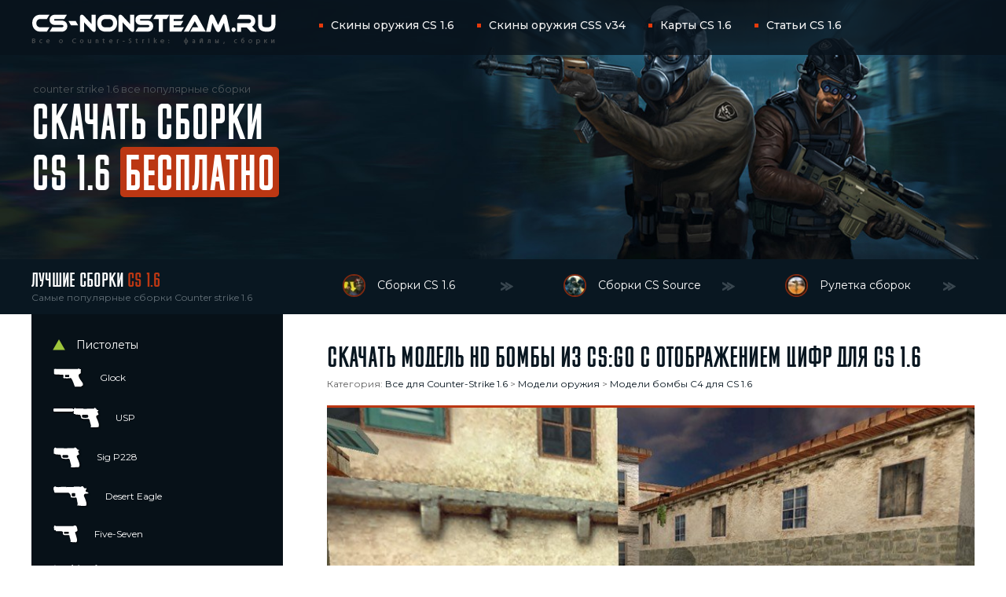

--- FILE ---
content_type: text/html; charset=utf-8
request_url: https://cs-nonsteam.ru/cs16-files/weapon-models/bomba-c4/2500-skachat-model-hd-bomby-iz-csgo-s-otobrazheniem-cifr-dlja-cs-16.html
body_size: 6454
content:
<!DOCTYPE html><html lang="ru"><head><meta name="viewport" content="width=device-width, initial-scale=1, maximum-scale=1" /><meta charset="utf-8"><title>Скачать модель HD бомбы из CS:GO с отображением цифр для CS 1.6</title><meta name="description" content="Презентуем для вас опять таки скин стандартной бомбы из CS:GO, но теперь уже с отображением цифр и в текстурах высокого качества. Скачать модель HD бомбы из CS:GO с отображением цифр для CS 1.6 вы можете бесплатно и без регистрации."><meta name="keywords" content="Скачать скин бомбы для КС 1.6, Скины для CS1.6 скачать, Скачать модель бомбы для CS 1.6"><meta name="generator" content="DataLife Engine (http://dle-news.ru)"><meta property="og:site_name" content="Скачать CS 1.6 бесплатно — Новые сборки Counter-Strike 1.6"><meta property="og:type" content="article"><meta property="og:title" content="Скачать модель HD бомбы из CS:GO с отображением цифр для CS 1.6"><meta property="og:url" content="https://cs-nonsteam.ru/cs16-files/weapon-models/bomba-c4/2500-skachat-model-hd-bomby-iz-csgo-s-otobrazheniem-cifr-dlja-cs-16.html"><meta property="og:description" content="img|2020-04/1586624463_de_torn0000.jpg||filelink|https://yadi.sk/d/HEAGGI0KfYnW9g||filesize|2.3"><link rel="search" type="application/opensearchdescription+xml" href="https://cs-nonsteam.ru/index.php?do=opensearch" title="Скачать CS 1.6 бесплатно — Новые сборки Counter-Strike 1.6"><link rel="canonical" href="https://cs-nonsteam.ru/cs16-files/weapon-models/bomba-c4/2500-skachat-model-hd-bomby-iz-csgo-s-otobrazheniem-cifr-dlja-cs-16.html"><link rel="alternate" type="application/rss+xml" title="Скачать CS 1.6 бесплатно — Новые сборки Counter-Strike 1.6" href="https://cs-nonsteam.ru/rss.xml"><link href="/engine/classes/min/index.php?charset=utf-8&amp;f=engine/editor/css/default.css&amp;v=24" rel="stylesheet" type="text/css"><script src="/engine/classes/min/index.php?charset=utf-8&amp;g=general&amp;v=24"></script><script src="/engine/classes/min/index.php?charset=utf-8&amp;f=engine/classes/js/jqueryui.js,engine/classes/js/dle_js.js&amp;v=24" defer></script> <meta name="yandex-verification" content="6512f3b40d628629" /><link rel="stylesheet" type="text/css" href="/templates/CS-NonSteam/css/style.css" /><link rel="stylesheet" type="text/css" href="/templates/CS-NonSteam/css/media.css" /> <link rel="stylesheet" type="text/css" href="/templates/CS-NonSteam/css/engine.css" /><link rel="shortcut icon" href="/templates/CS-NonSteam/images/favicon.ico" /><script src="/templates/CS-NonSteam/js/script.js"></script></head><body><div class="wrapper"><div class="header"><div class="full fdop"><div class="top-menu-l"> <a href="/" class="logo"></a> <ul class="nav" id="nav" itemscope="" itemtype="https://schema.org/SiteNavigationElement"> <li itemprop="name"><a itemprop="url" class="top-menu-a" href="/cs16-files/weapon-models/">Скины оружия CS 1.6</a></li> <li itemprop="name"><a itemprop="url" class="top-menu-a" href="/css34-files/weapon-models-css/">Скины оружия CSS v34</a></li> <li itemprop="name"><a itemprop="url" class="top-menu-a" href="/karti/">Карты CS 1.6</a></li> <li itemprop="name"><a itemprop="url" class="top-menu-a" href="/articles/">Статьи CS 1.6</a></li> </ul> <div class="about"> <p>counter strike 1.6 все популярные сборки</p> <p>СКАЧАТЬ СБОРКИ</p> <p>CS 1.6 <span>БЕСПЛАТНО</span></p> </div> </div></div></div><div class="panel"><div class="full"><div class="title"><p>Лучшие сборки <span>CS 1.6</span></p><p>Самые популярные сборки Counter strike 1.6</p></div><ul class="list"><li><a href="/cs16/"><img src="/csico/csico32.jpg" alt="Сборки CS 1.6"> Сборки CS 1.6</a></li><li><a href="/css/"><img src="/csico/csico20.jpg" alt="Сборки CS Source"> Сборки CS Source</a></li><li><a href="/ruletka/105-ruletka.html"><img src="/csico/csico70.jpg" alt="Рулетка сборок"> Рулетка сборок</a></li></ul><div class="clear"></div></div></div> <div class="container full"> <div class="content"> <div id='dle-content'><section itemscope itemtype="http://schema.org/Article"><link itemprop="mainEntityOfPage" href="https://cs-nonsteam.ru/cs16-files/weapon-models/bomba-c4/2500-skachat-model-hd-bomby-iz-csgo-s-otobrazheniem-cifr-dlja-cs-16.html"> <h1 class="c-title" itemprop="headline">Скачать модель HD бомбы из CS:GO с отображением цифр для CS 1.6</h1> <meta itemprop="description" content="Презентуем для вас опять таки скин стандартной бомбы из CS:GO, но теперь уже с отображением цифр и в текстурах высокого качества. Скачать модель HD бомбы из CS:GO с отображением цифр для CS 1.6 вы можете бесплатно и без регистрации."><meta itemprop="datePublished" content="2020-04-11"><meta itemprop="dateModified" content="2020-04-11"><link itemprop="url" href="https://cs-nonsteam.ru/cs16-files/weapon-models/bomba-c4/2500-skachat-model-hd-bomby-iz-csgo-s-otobrazheniem-cifr-dlja-cs-16.html"><meta itemprop="author" content="CS-NonSteam.ru"> <div class="viewn-cat">Категория: <a href="https://cs-nonsteam.ru/cs16-files/">Все для Counter-Strike 1.6</a> &gt; <a href="https://cs-nonsteam.ru/cs16-files/weapon-models/">Модели оружия</a> &gt; <a itemprop="item" href="https://cs-nonsteam.ru/cs16-files/weapon-models/bomba-c4/"><span itemprop="name">Модели бомбы C4 для CS 1.6</span></a><meta itemprop="position" content="2"></div><div class="c-images" itemprop="image" itemscope="" itemtype="https://schema.org/ImageObject"> <meta itemprop="width" content="800"> <meta itemprop="height" content="600"><img itemprop="url image" class="xfieldimage img" src="/uploads/posts/2020-04/1586624463_de_torn0000.jpg" alt=""></div> <ul class="soc" style="height: auto;padding: 20px;"><li class="soc-pod" style="line-height: normal;top: 0;"><div class="ya-share2" data-services="collections,vkontakte,facebook,odnoklassniki,moimir,twitter,viber,whatsapp,skype,telegram" data-size="s"></div></li><li class="soc-view-comm" style="line-height: normal;"><span class="i1">1 286</span> <span class="i2">0</span></li></ul><div class="c-text"> <div class="panel_btn_page"> <a href="/engine/go.php?url=aHR0cHM6Ly95YWRpLnNrL2QvSEVBR0dJMEtmWW5XOWc%2FTCkoMlMzIzI2OTZiOTZjNGE1OTll" target="_blank" class="btn_down_3"><img src="/img/yandex-link.png" alt="скачать с яндекса">Скачать файл</a> <span class="size_file"><i class="mr-2"><img src="/img/filesize.png" alt=""></i>Размер архива:&nbsp;<b><span>2.3</span></b>&nbsp;Мб</span> </div> <h3 class="h3-aboutcs">Как установить модель HD бомбы из CS:GO с отображением цифр в CS 1.6</h3> <div class="description_game"> <ol class="install-guide"> <li class="install-guide__item">Скачиваем модель HD бомбы из CS:GO с отображением цифр для CS 1.6</li> <li class="install-guide__item">Распаковываем содержимое архива в любом месте на диске</li> <li class="install-guide__item">Все внутренние папки&nbsp;<b>models/sound</b>&nbsp;копируем с заменой в папку&nbsp;<b>cstrike</b></li> </ol> <p style="margin-top:15px;padding:15px;background-color: #071118;color: #fff;">Для стабильной работы загружаемых файлов рекомендуем <a href="https://cs-nonsteam.ru/cs16/4-cs-russian.html" style="color: #efcb4a;">скачать cs 1.6</a> - чистую версию, которая имеет оригинальную начинку и оптимально настроена.</p> </div> </div> <div class="viewn-cat" style="top:-5px;margin-bottom: 10px;">11.04.2020 © Все материалы представлены исключительно в ознакомительных целях.</div><div class="viewn-title">Похожие файлы:</div><div class="rand"> <div class="rand-i"> <a href="https://cs-nonsteam.ru/cs16-files/weapon-models/knife/2371-skachat-model-nozha-hd-m9-bayonet-lionfish-dlja-cs-16.html"></a> <img class="xfieldimage img" src="/uploads/posts/2020-04/thumbs/1586495041_de_torn0000.jpg" alt=""><div class="ells"><span>Модель ножа HD «M9 Bayonet | Lionfish» для CS 1.6</span></div></div><div class="rand-i"> <a href="https://cs-nonsteam.ru/cs16-files/weapon-models/ak47/1301-model-hd-ak-47-overdrive-dlya-cs-1-6.html"></a> <img class="xfieldimage img" src="/uploads/posts/2020-03/thumbs/1583395102_css_dust0000.jpg" alt=""><div class="ells"><span>Модель HD AK-47 «Overdrive» для CS 1.6</span></div></div><div class="rand-i"> <a href="https://cs-nonsteam.ru/cs16-files/weapon-models/knife/2079-skachat-model-ohotnichij-nozh-lesnoi-komufliag-dlja-cs-16.html"></a> <img class="xfieldimage img" src="/uploads/posts/2020-04/thumbs/1585926694_de_nuke0001.jpg" alt=""><div class="ells"><span>Модель «Охотничий нож | Лесной камуфляж» для CS 1.6</span></div></div><div class="rand-i"> <a href="https://cs-nonsteam.ru/cs16-files/weapon-models/m4a1/1663-model-hd-m4a1-s-demonology-dlja-cs-1-6.html"></a> <img class="xfieldimage img" src="/uploads/posts/2020-03/thumbs/1584477535_css_dust2_remake0000.jpg" alt=""><div class="ells"><span>Модель HD M4A1-S «Demonology» для CS 1.6</span></div></div><div class="rand-i"> <a href="https://cs-nonsteam.ru/cs16-files/weapon-models/m4a1/1544-model-hd-m4a4-pathfinder-s-animaciey-osmotra-dlya-cs-1-6.html"></a> <img class="xfieldimage img" src="/uploads/posts/2020-03/thumbs/1584182774_css_mirage2x2_go0000.jpg" alt=""><div class="ells"><span>Модель HD M4A4 «Pathfinder» с анимацией осмотра для CS 1.6</span></div></div><div class="rand-i"> <a href="https://cs-nonsteam.ru/cs16-files/weapon-models/knife/2189-skachat-karambit-navi-dlya-cs-16.html"></a> <img class="xfieldimage img" src="/uploads/posts/2020-04/thumbs/1586113044_de_dust0001.jpg" alt=""><div class="ells"><span>Модель ножа HD «Karambit | Navi» для CS 1.6</span></div></div></div><div class="clear"></div><div class="center"><a href="/cs16-files/weapon-models/" class="rand-btn">Посмотреть другие модели оружия для CS 1.6</a></div><div class="comm-title">Комментарии:</div> <div class="no-comments">Комментариев пока нет, но Вы можете стать первым!</div><div class="comments-loop"><div id="dle-ajax-comments"></div></div><form method="post" name="dle-comments-form" id="dle-comments-form" ><div class="box"><div id="addcomment" class="addcomment"><div class="comm-title" style="padding-bottom:15px;">ДОБАВИТЬ Комментарий:</div><div class="box_in"><div class="ui-form"><div class="form-group combo"><div class="combo_field"><input placeholder="Ваше имя" type="text" name="name" id="name" class="wide" required></div></div><div class="form_submit"></div><div id="comment-editor"><div class="bb-editor"><textarea name="comments" id="comments" cols="70" rows="10"></textarea></div></div> </div></div></div><button class="comm-btn" type="submit" name="submit"><em>Добавить комментарий</em></button><div class="clear"></div></div><input type="hidden" name="subaction" value="addcomment"><input type="hidden" name="post_id" id="post_id" value="2500"><input type="hidden" name="user_hash" value="ca7f8c744e970ac816649d5159c469159b839a70"></form><div style="display:none;"><div id="d1">[xfvalue_d1]</div><div id="d2">[xfvalue_d2]</div></div><script>$('.btn-1').attr('href', $('#d1 a').attr('href'));	$('.btn-2').attr('href', $('#d2 a').attr('href'));</script><div style="display: none;" itemprop="publisher" itemscope itemtype="https://schema.org/Organization"> <div itemprop="logo" itemscope itemtype="https://schema.org/ImageObject"> <img itemprop="url image" src="/templates/CS-NonSteam/images/logo.png" alt="logotip" style="display:none;"/> <meta itemprop="width" content="311"> <meta itemprop="height" content="39"> </div> <meta itemprop="name" content="CS-NonSteam.Ru"> </div></section></div></div>  <div class="block" id="nav-left" itemscope="" itemtype="https://schema.org/SiteNavigationElement"><div class="block-menu"><div class="block-menu-title">Пистолеты</div><ul> <li itemprop="name"><a itemprop="url" class="weapon-menu-a" href="/cs16-files/weapon-models/glock/"><img class="weapon-menu-img" src="/img/skins/glock.png" alt="Glock"> Glock</a></li> <li itemprop="name"><a itemprop="url" class="weapon-menu-a" href="/cs16-files/weapon-models/usp/"><img class="weapon-menu-img" src="/img/skins/usp.png" alt="USP"> USP</a></li> <li itemprop="name"><a itemprop="url" class="weapon-menu-a" href="/cs16-files/weapon-models/sig-p228/"><img class="weapon-menu-img" src="/img/skins/p228.png" alt="Sig P228"> Sig P228</a></li> <li itemprop="name"><a itemprop="url" class="weapon-menu-a" href="/cs16-files/weapon-models/deagle/"><img class="weapon-menu-img" src="/img/skins/deagle.png" alt="Desert Eagle"> Desert Eagle</a></li> <li itemprop="name"><a itemprop="url" class="weapon-menu-a" href="/cs16-files/weapon-models/five-seven/"><img class="weapon-menu-img" src="/img/skins/fiveseven.png" alt="Five-Seven"> Five-Seven</a></li> <li itemprop="name"><a itemprop="url" class="weapon-menu-a" href="/cs16-files/weapon-models/dual-elites/"><img class="weapon-menu-img" src="/img/skins/dualelites.png" alt="Dual Elites"> Dual Elites</a></li> </ul></div><div class="block-menu"><div class="block-menu-title">Дробовики</div><ul> <li itemprop="name"><a itemprop="url" class="weapon-menu-a" href="/cs16-files/weapon-models/benelli-m3/"><img class="weapon-menu-img" src="/img/skins/m3.png" alt="Benelli M3"> Benelli M3</a></li> <li itemprop="name"><a itemprop="url" class="weapon-menu-a" href="/cs16-files/weapon-models/xm1014/"><img class="weapon-menu-img" src="/img/skins/xm1014.png" alt="XM1014"> XM1014</a></li> </ul></div><div class="block-menu"><div class="block-menu-title">Автоматы</div><ul> <li itemprop="name"><a itemprop="url" class="weapon-menu-a" href="/cs16-files/weapon-models/tmp/"><img class="weapon-menu-img" src="/img/skins/tmp.png" alt="TMP"> TMP</a></li> <li itemprop="name"><a itemprop="url" class="weapon-menu-a" href="/cs16-files/weapon-models/mac-10/"><img class="weapon-menu-img" src="/img/skins/mac10.png" alt="MAC-10"> MAC-10</a></li> <li itemprop="name"><a itemprop="url" class="weapon-menu-a" href="/cs16-files/weapon-models/mp5/"><img class="weapon-menu-img" src="/img/skins/mp5.png" alt="MP5"> MP5</a></li> <li itemprop="name"><a itemprop="url" class="weapon-menu-a" href="/cs16-files/weapon-models/ump-45/"><img class="weapon-menu-img" src="/img/skins/ump45.png" alt="UMP-45"> UMP-45</a></li> <li itemprop="name"><a itemprop="url" class="weapon-menu-a" href="/cs16-files/weapon-models/p90/"><img class="weapon-menu-img" src="/img/skins/p90.png" alt="P90"> P90</a></li> </ul></div><div class="block-menu"><div class="block-menu-title">Винтовки</div><ul> <li itemprop="name"><a itemprop="url" class="weapon-menu-a" href="/cs16-files/weapon-models/famas/"><img class="weapon-menu-img" src="/img/skins/famas.png" alt="Famas"> Famas</a></li> <li itemprop="name"><a itemprop="url" class="weapon-menu-a" href="/cs16-files/weapon-models/galil/"><img class="weapon-menu-img" src="/img/skins/galil.png" alt="Galil"> Galil</a></li> <li itemprop="name"><a itemprop="url" class="weapon-menu-a" href="/cs16-files/weapon-models/ak47/"><img class="weapon-menu-img" src="/img/skins/ak47.png" alt="AK-47"> AK-47</a></li> <li itemprop="name"><a itemprop="url" class="weapon-menu-a" href="/cs16-files/weapon-models/scout/"><img class="weapon-menu-img" src="/img/skins/scout.png" alt="Scout"> Scout</a></li> <li itemprop="name"><a itemprop="url" class="weapon-menu-a" href="/cs16-files/weapon-models/m4a1/"><img class="weapon-menu-img" src="/img/skins/m4a1.png" alt="M4A1"> M4A1</a></li> <li itemprop="name"><a itemprop="url" class="weapon-menu-a" href="/cs16-files/weapon-models/aug/"><img class="weapon-menu-img" src="/img/skins/aug.png" alt="AUG"> AUG</a></li> <li itemprop="name"><a itemprop="url" class="weapon-menu-a" href="/cs16-files/weapon-models/sig-552/"><img class="weapon-menu-img" src="/img/skins/sig552.png" alt="SIG-552"> SIG-552</a></li> <li itemprop="name"><a itemprop="url" class="weapon-menu-a" href="/cs16-files/weapon-models/sg-550/"><img class="weapon-menu-img" src="/img/skins/sg550.png" alt="SG-550"> SG-550</a></li> <li itemprop="name"><a itemprop="url" class="weapon-menu-a" href="/cs16-files/weapon-models/g3sg1/"><img class="weapon-menu-img" src="/img/skins/g3sg1.png" alt="G3/SG1"> G3/SG1</a></li> <li itemprop="name"><a itemprop="url" class="weapon-menu-a" href="/cs16-files/weapon-models/awp/"><img class="weapon-menu-img" src="/img/skins/awp.png" alt="AWP"> AWP</a></li> <li itemprop="name"><a itemprop="url" class="weapon-menu-a" href="/cs16-files/weapon-models/m249/"><img class="weapon-menu-img" src="/img/skins/m249.png" alt="M249"> M249</a></li> </ul></div><div class="block-menu"><div class="block-menu-title">Прочее</div><ul> <li itemprop="name"><a itemprop="url" class="weapon-menu-a" href="/cs16-files/weapon-models/knife/"><img class="weapon-menu-img" src="/img/skins/knife.png" alt="Нож"> Нож</a></li> <li itemprop="name"><a itemprop="url" class="weapon-menu-a" href="/cs16-files/weapon-models/grenades/"><img class="weapon-menu-img" src="/img/skins/grenades.png" alt="Гранаты"> Гранаты</a></li> <li itemprop="name"><a itemprop="url" class="weapon-menu-a" href="/cs16-files/weapon-models/bomba-c4/"><img class="weapon-menu-img" src="/img/skins/bomb.png" alt="Бомба"> Бомба</a></li> <li itemprop="name"><a itemprop="url" class="weapon-menu-a" href="/cs16-files/weapon-models/backpack/"><img class="weapon-menu-img" src="/img/skins/backpack.png" alt="Рюкзак"> Рюкзак</a></li> <li itemprop="name"><a itemprop="url" class="weapon-menu-a" href="/cs16-files/weapon-models/packs/"><img class="weapon-menu-img" src="/img/skins/packs.png" alt="Паки оружия"> Паки оружия</a></li> </ul></div></div>  <div class="clear"></div></div><div class="footer"><div class="full"><div class="ftext">CS-NonSteam.ru - лучшие сборки Counter-Strike 1.6 бесплатно &copy; 2011–2025</div><div class="flink"></div><ul class="fblank"><li><script type="text/javascript" > (function(m,e,t,r,i,k,a){m[i]=m[i]||function(){(m[i].a=m[i].a||[]).push(arguments)}; m[i].l=1*new Date(); for (var j = 0; j < document.scripts.length; j++) {if (document.scripts[j].src === r) { return; }} k=e.createElement(t),a=e.getElementsByTagName(t)[0],k.async=1,k.src=r,a.parentNode.insertBefore(k,a)}) (window, document, "script", "https://mc.webvisor.org/metrika/tag_ww.js", "ym"); ym(99567367, "init", { clickmap:true, trackLinks:true, accurateTrackBounce:true, webvisor:true });</script><noscript><div><img src="https://mc.yandex.ru/watch/99567367" style="position:absolute; left:-9999px;" alt="" /></div></noscript> </li></ul> <a href="https://cs-nonsteam.ru/" class="copy" target="_blank"><p>designed by studio</p> <p>coolness.world</p></a><div class="clear"></div></div></div></div> <script><!--
var dle_root = '/';
var dle_admin = '';
var dle_login_hash = 'ca7f8c744e970ac816649d5159c469159b839a70';
var dle_group = 5;
var dle_skin = 'CS-NonSteam';
var dle_wysiwyg = '-1';
var quick_wysiwyg = '1';
var dle_act_lang = ["Да", "Нет", "Ввод", "Отмена", "Сохранить", "Удалить", "Загрузка. Пожалуйста, подождите..."];
var menu_short = 'Быстрое редактирование';
var menu_full = 'Полное редактирование';
var menu_profile = 'Просмотр профиля';
var menu_send = 'Отправить сообщение';
var menu_uedit = 'Админцентр';
var dle_info = 'Информация';
var dle_confirm = 'Подтверждение';
var dle_prompt = 'Ввод информации';
var dle_req_field = 'Заполните все необходимые поля';
var dle_del_agree = 'Вы действительно хотите удалить? Данное действие невозможно будет отменить';
var dle_spam_agree = 'Вы действительно хотите отметить пользователя как спамера? Это приведёт к удалению всех его комментариев';
var dle_complaint = 'Укажите текст Вашей жалобы для администрации:';
var dle_big_text = 'Выделен слишком большой участок текста.';
var dle_orfo_title = 'Укажите комментарий для администрации к найденной ошибке на странице';
var dle_p_send = 'Отправить';
var dle_p_send_ok = 'Уведомление успешно отправлено';
var dle_save_ok = 'Изменения успешно сохранены. Обновить страницу?';
var dle_reply_title= 'Ответ на комментарий';
var dle_tree_comm = '0';
var dle_del_news = 'Удалить статью';
var dle_sub_agree = 'Вы действительно хотите подписаться на комментарии к данной публикации?';
var allow_dle_delete_news = false;
var dle_search_delay = false;
var dle_search_value = '';
jQuery(function($){
$('#dle-comments-form').submit(function() {	doAddComments();	return false;
});
FastSearch();
});
//--></script> <script src="https://yastatic.net/share2/share.js"></script> </body></html>
<!-- DataLife Engine Copyright SoftNews Media Group (http://dle-news.ru) -->
